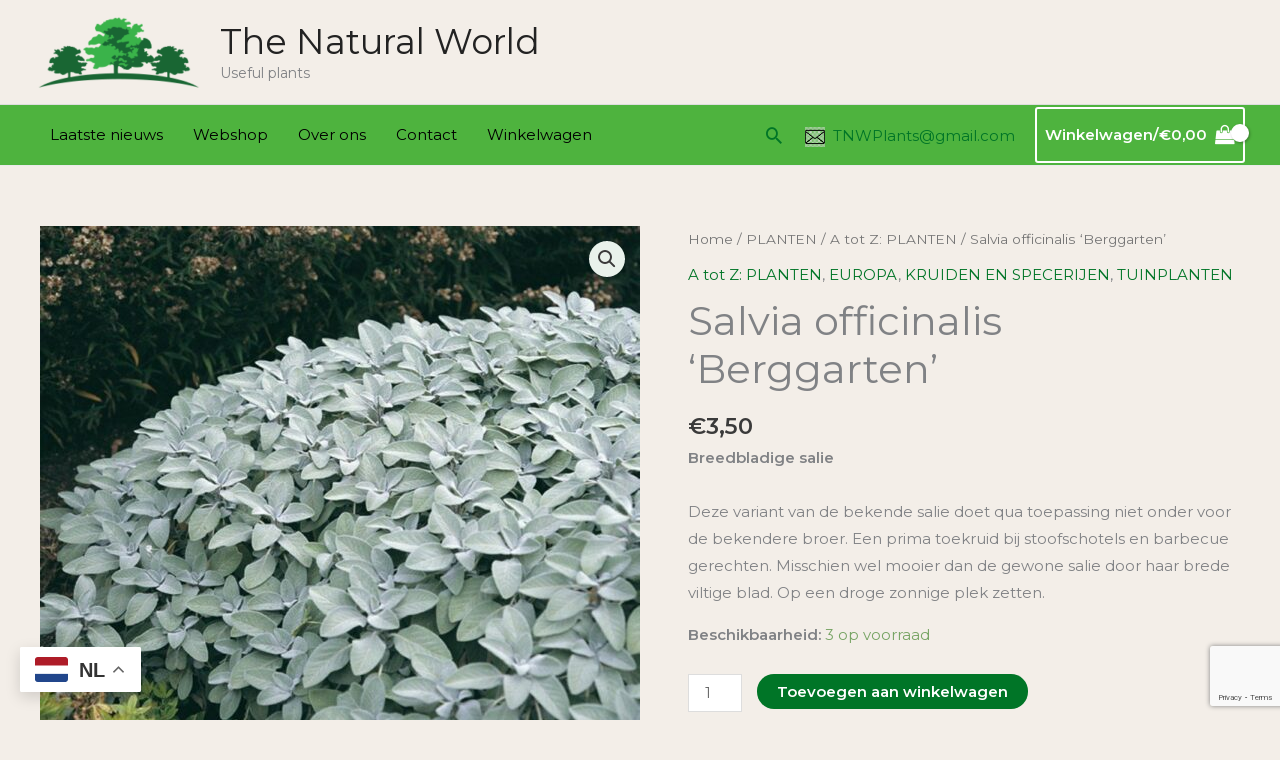

--- FILE ---
content_type: text/html; charset=utf-8
request_url: https://www.google.com/recaptcha/api2/anchor?ar=1&k=6Le31NEdAAAAACsB85qbaGWjrhBaEfqB9Y8ApTx2&co=aHR0cHM6Ly9uYXR1cmFsd29ybGQubmw6NDQz&hl=en&v=PoyoqOPhxBO7pBk68S4YbpHZ&size=invisible&anchor-ms=20000&execute-ms=30000&cb=r7t2cp9v6yyf
body_size: 48905
content:
<!DOCTYPE HTML><html dir="ltr" lang="en"><head><meta http-equiv="Content-Type" content="text/html; charset=UTF-8">
<meta http-equiv="X-UA-Compatible" content="IE=edge">
<title>reCAPTCHA</title>
<style type="text/css">
/* cyrillic-ext */
@font-face {
  font-family: 'Roboto';
  font-style: normal;
  font-weight: 400;
  font-stretch: 100%;
  src: url(//fonts.gstatic.com/s/roboto/v48/KFO7CnqEu92Fr1ME7kSn66aGLdTylUAMa3GUBHMdazTgWw.woff2) format('woff2');
  unicode-range: U+0460-052F, U+1C80-1C8A, U+20B4, U+2DE0-2DFF, U+A640-A69F, U+FE2E-FE2F;
}
/* cyrillic */
@font-face {
  font-family: 'Roboto';
  font-style: normal;
  font-weight: 400;
  font-stretch: 100%;
  src: url(//fonts.gstatic.com/s/roboto/v48/KFO7CnqEu92Fr1ME7kSn66aGLdTylUAMa3iUBHMdazTgWw.woff2) format('woff2');
  unicode-range: U+0301, U+0400-045F, U+0490-0491, U+04B0-04B1, U+2116;
}
/* greek-ext */
@font-face {
  font-family: 'Roboto';
  font-style: normal;
  font-weight: 400;
  font-stretch: 100%;
  src: url(//fonts.gstatic.com/s/roboto/v48/KFO7CnqEu92Fr1ME7kSn66aGLdTylUAMa3CUBHMdazTgWw.woff2) format('woff2');
  unicode-range: U+1F00-1FFF;
}
/* greek */
@font-face {
  font-family: 'Roboto';
  font-style: normal;
  font-weight: 400;
  font-stretch: 100%;
  src: url(//fonts.gstatic.com/s/roboto/v48/KFO7CnqEu92Fr1ME7kSn66aGLdTylUAMa3-UBHMdazTgWw.woff2) format('woff2');
  unicode-range: U+0370-0377, U+037A-037F, U+0384-038A, U+038C, U+038E-03A1, U+03A3-03FF;
}
/* math */
@font-face {
  font-family: 'Roboto';
  font-style: normal;
  font-weight: 400;
  font-stretch: 100%;
  src: url(//fonts.gstatic.com/s/roboto/v48/KFO7CnqEu92Fr1ME7kSn66aGLdTylUAMawCUBHMdazTgWw.woff2) format('woff2');
  unicode-range: U+0302-0303, U+0305, U+0307-0308, U+0310, U+0312, U+0315, U+031A, U+0326-0327, U+032C, U+032F-0330, U+0332-0333, U+0338, U+033A, U+0346, U+034D, U+0391-03A1, U+03A3-03A9, U+03B1-03C9, U+03D1, U+03D5-03D6, U+03F0-03F1, U+03F4-03F5, U+2016-2017, U+2034-2038, U+203C, U+2040, U+2043, U+2047, U+2050, U+2057, U+205F, U+2070-2071, U+2074-208E, U+2090-209C, U+20D0-20DC, U+20E1, U+20E5-20EF, U+2100-2112, U+2114-2115, U+2117-2121, U+2123-214F, U+2190, U+2192, U+2194-21AE, U+21B0-21E5, U+21F1-21F2, U+21F4-2211, U+2213-2214, U+2216-22FF, U+2308-230B, U+2310, U+2319, U+231C-2321, U+2336-237A, U+237C, U+2395, U+239B-23B7, U+23D0, U+23DC-23E1, U+2474-2475, U+25AF, U+25B3, U+25B7, U+25BD, U+25C1, U+25CA, U+25CC, U+25FB, U+266D-266F, U+27C0-27FF, U+2900-2AFF, U+2B0E-2B11, U+2B30-2B4C, U+2BFE, U+3030, U+FF5B, U+FF5D, U+1D400-1D7FF, U+1EE00-1EEFF;
}
/* symbols */
@font-face {
  font-family: 'Roboto';
  font-style: normal;
  font-weight: 400;
  font-stretch: 100%;
  src: url(//fonts.gstatic.com/s/roboto/v48/KFO7CnqEu92Fr1ME7kSn66aGLdTylUAMaxKUBHMdazTgWw.woff2) format('woff2');
  unicode-range: U+0001-000C, U+000E-001F, U+007F-009F, U+20DD-20E0, U+20E2-20E4, U+2150-218F, U+2190, U+2192, U+2194-2199, U+21AF, U+21E6-21F0, U+21F3, U+2218-2219, U+2299, U+22C4-22C6, U+2300-243F, U+2440-244A, U+2460-24FF, U+25A0-27BF, U+2800-28FF, U+2921-2922, U+2981, U+29BF, U+29EB, U+2B00-2BFF, U+4DC0-4DFF, U+FFF9-FFFB, U+10140-1018E, U+10190-1019C, U+101A0, U+101D0-101FD, U+102E0-102FB, U+10E60-10E7E, U+1D2C0-1D2D3, U+1D2E0-1D37F, U+1F000-1F0FF, U+1F100-1F1AD, U+1F1E6-1F1FF, U+1F30D-1F30F, U+1F315, U+1F31C, U+1F31E, U+1F320-1F32C, U+1F336, U+1F378, U+1F37D, U+1F382, U+1F393-1F39F, U+1F3A7-1F3A8, U+1F3AC-1F3AF, U+1F3C2, U+1F3C4-1F3C6, U+1F3CA-1F3CE, U+1F3D4-1F3E0, U+1F3ED, U+1F3F1-1F3F3, U+1F3F5-1F3F7, U+1F408, U+1F415, U+1F41F, U+1F426, U+1F43F, U+1F441-1F442, U+1F444, U+1F446-1F449, U+1F44C-1F44E, U+1F453, U+1F46A, U+1F47D, U+1F4A3, U+1F4B0, U+1F4B3, U+1F4B9, U+1F4BB, U+1F4BF, U+1F4C8-1F4CB, U+1F4D6, U+1F4DA, U+1F4DF, U+1F4E3-1F4E6, U+1F4EA-1F4ED, U+1F4F7, U+1F4F9-1F4FB, U+1F4FD-1F4FE, U+1F503, U+1F507-1F50B, U+1F50D, U+1F512-1F513, U+1F53E-1F54A, U+1F54F-1F5FA, U+1F610, U+1F650-1F67F, U+1F687, U+1F68D, U+1F691, U+1F694, U+1F698, U+1F6AD, U+1F6B2, U+1F6B9-1F6BA, U+1F6BC, U+1F6C6-1F6CF, U+1F6D3-1F6D7, U+1F6E0-1F6EA, U+1F6F0-1F6F3, U+1F6F7-1F6FC, U+1F700-1F7FF, U+1F800-1F80B, U+1F810-1F847, U+1F850-1F859, U+1F860-1F887, U+1F890-1F8AD, U+1F8B0-1F8BB, U+1F8C0-1F8C1, U+1F900-1F90B, U+1F93B, U+1F946, U+1F984, U+1F996, U+1F9E9, U+1FA00-1FA6F, U+1FA70-1FA7C, U+1FA80-1FA89, U+1FA8F-1FAC6, U+1FACE-1FADC, U+1FADF-1FAE9, U+1FAF0-1FAF8, U+1FB00-1FBFF;
}
/* vietnamese */
@font-face {
  font-family: 'Roboto';
  font-style: normal;
  font-weight: 400;
  font-stretch: 100%;
  src: url(//fonts.gstatic.com/s/roboto/v48/KFO7CnqEu92Fr1ME7kSn66aGLdTylUAMa3OUBHMdazTgWw.woff2) format('woff2');
  unicode-range: U+0102-0103, U+0110-0111, U+0128-0129, U+0168-0169, U+01A0-01A1, U+01AF-01B0, U+0300-0301, U+0303-0304, U+0308-0309, U+0323, U+0329, U+1EA0-1EF9, U+20AB;
}
/* latin-ext */
@font-face {
  font-family: 'Roboto';
  font-style: normal;
  font-weight: 400;
  font-stretch: 100%;
  src: url(//fonts.gstatic.com/s/roboto/v48/KFO7CnqEu92Fr1ME7kSn66aGLdTylUAMa3KUBHMdazTgWw.woff2) format('woff2');
  unicode-range: U+0100-02BA, U+02BD-02C5, U+02C7-02CC, U+02CE-02D7, U+02DD-02FF, U+0304, U+0308, U+0329, U+1D00-1DBF, U+1E00-1E9F, U+1EF2-1EFF, U+2020, U+20A0-20AB, U+20AD-20C0, U+2113, U+2C60-2C7F, U+A720-A7FF;
}
/* latin */
@font-face {
  font-family: 'Roboto';
  font-style: normal;
  font-weight: 400;
  font-stretch: 100%;
  src: url(//fonts.gstatic.com/s/roboto/v48/KFO7CnqEu92Fr1ME7kSn66aGLdTylUAMa3yUBHMdazQ.woff2) format('woff2');
  unicode-range: U+0000-00FF, U+0131, U+0152-0153, U+02BB-02BC, U+02C6, U+02DA, U+02DC, U+0304, U+0308, U+0329, U+2000-206F, U+20AC, U+2122, U+2191, U+2193, U+2212, U+2215, U+FEFF, U+FFFD;
}
/* cyrillic-ext */
@font-face {
  font-family: 'Roboto';
  font-style: normal;
  font-weight: 500;
  font-stretch: 100%;
  src: url(//fonts.gstatic.com/s/roboto/v48/KFO7CnqEu92Fr1ME7kSn66aGLdTylUAMa3GUBHMdazTgWw.woff2) format('woff2');
  unicode-range: U+0460-052F, U+1C80-1C8A, U+20B4, U+2DE0-2DFF, U+A640-A69F, U+FE2E-FE2F;
}
/* cyrillic */
@font-face {
  font-family: 'Roboto';
  font-style: normal;
  font-weight: 500;
  font-stretch: 100%;
  src: url(//fonts.gstatic.com/s/roboto/v48/KFO7CnqEu92Fr1ME7kSn66aGLdTylUAMa3iUBHMdazTgWw.woff2) format('woff2');
  unicode-range: U+0301, U+0400-045F, U+0490-0491, U+04B0-04B1, U+2116;
}
/* greek-ext */
@font-face {
  font-family: 'Roboto';
  font-style: normal;
  font-weight: 500;
  font-stretch: 100%;
  src: url(//fonts.gstatic.com/s/roboto/v48/KFO7CnqEu92Fr1ME7kSn66aGLdTylUAMa3CUBHMdazTgWw.woff2) format('woff2');
  unicode-range: U+1F00-1FFF;
}
/* greek */
@font-face {
  font-family: 'Roboto';
  font-style: normal;
  font-weight: 500;
  font-stretch: 100%;
  src: url(//fonts.gstatic.com/s/roboto/v48/KFO7CnqEu92Fr1ME7kSn66aGLdTylUAMa3-UBHMdazTgWw.woff2) format('woff2');
  unicode-range: U+0370-0377, U+037A-037F, U+0384-038A, U+038C, U+038E-03A1, U+03A3-03FF;
}
/* math */
@font-face {
  font-family: 'Roboto';
  font-style: normal;
  font-weight: 500;
  font-stretch: 100%;
  src: url(//fonts.gstatic.com/s/roboto/v48/KFO7CnqEu92Fr1ME7kSn66aGLdTylUAMawCUBHMdazTgWw.woff2) format('woff2');
  unicode-range: U+0302-0303, U+0305, U+0307-0308, U+0310, U+0312, U+0315, U+031A, U+0326-0327, U+032C, U+032F-0330, U+0332-0333, U+0338, U+033A, U+0346, U+034D, U+0391-03A1, U+03A3-03A9, U+03B1-03C9, U+03D1, U+03D5-03D6, U+03F0-03F1, U+03F4-03F5, U+2016-2017, U+2034-2038, U+203C, U+2040, U+2043, U+2047, U+2050, U+2057, U+205F, U+2070-2071, U+2074-208E, U+2090-209C, U+20D0-20DC, U+20E1, U+20E5-20EF, U+2100-2112, U+2114-2115, U+2117-2121, U+2123-214F, U+2190, U+2192, U+2194-21AE, U+21B0-21E5, U+21F1-21F2, U+21F4-2211, U+2213-2214, U+2216-22FF, U+2308-230B, U+2310, U+2319, U+231C-2321, U+2336-237A, U+237C, U+2395, U+239B-23B7, U+23D0, U+23DC-23E1, U+2474-2475, U+25AF, U+25B3, U+25B7, U+25BD, U+25C1, U+25CA, U+25CC, U+25FB, U+266D-266F, U+27C0-27FF, U+2900-2AFF, U+2B0E-2B11, U+2B30-2B4C, U+2BFE, U+3030, U+FF5B, U+FF5D, U+1D400-1D7FF, U+1EE00-1EEFF;
}
/* symbols */
@font-face {
  font-family: 'Roboto';
  font-style: normal;
  font-weight: 500;
  font-stretch: 100%;
  src: url(//fonts.gstatic.com/s/roboto/v48/KFO7CnqEu92Fr1ME7kSn66aGLdTylUAMaxKUBHMdazTgWw.woff2) format('woff2');
  unicode-range: U+0001-000C, U+000E-001F, U+007F-009F, U+20DD-20E0, U+20E2-20E4, U+2150-218F, U+2190, U+2192, U+2194-2199, U+21AF, U+21E6-21F0, U+21F3, U+2218-2219, U+2299, U+22C4-22C6, U+2300-243F, U+2440-244A, U+2460-24FF, U+25A0-27BF, U+2800-28FF, U+2921-2922, U+2981, U+29BF, U+29EB, U+2B00-2BFF, U+4DC0-4DFF, U+FFF9-FFFB, U+10140-1018E, U+10190-1019C, U+101A0, U+101D0-101FD, U+102E0-102FB, U+10E60-10E7E, U+1D2C0-1D2D3, U+1D2E0-1D37F, U+1F000-1F0FF, U+1F100-1F1AD, U+1F1E6-1F1FF, U+1F30D-1F30F, U+1F315, U+1F31C, U+1F31E, U+1F320-1F32C, U+1F336, U+1F378, U+1F37D, U+1F382, U+1F393-1F39F, U+1F3A7-1F3A8, U+1F3AC-1F3AF, U+1F3C2, U+1F3C4-1F3C6, U+1F3CA-1F3CE, U+1F3D4-1F3E0, U+1F3ED, U+1F3F1-1F3F3, U+1F3F5-1F3F7, U+1F408, U+1F415, U+1F41F, U+1F426, U+1F43F, U+1F441-1F442, U+1F444, U+1F446-1F449, U+1F44C-1F44E, U+1F453, U+1F46A, U+1F47D, U+1F4A3, U+1F4B0, U+1F4B3, U+1F4B9, U+1F4BB, U+1F4BF, U+1F4C8-1F4CB, U+1F4D6, U+1F4DA, U+1F4DF, U+1F4E3-1F4E6, U+1F4EA-1F4ED, U+1F4F7, U+1F4F9-1F4FB, U+1F4FD-1F4FE, U+1F503, U+1F507-1F50B, U+1F50D, U+1F512-1F513, U+1F53E-1F54A, U+1F54F-1F5FA, U+1F610, U+1F650-1F67F, U+1F687, U+1F68D, U+1F691, U+1F694, U+1F698, U+1F6AD, U+1F6B2, U+1F6B9-1F6BA, U+1F6BC, U+1F6C6-1F6CF, U+1F6D3-1F6D7, U+1F6E0-1F6EA, U+1F6F0-1F6F3, U+1F6F7-1F6FC, U+1F700-1F7FF, U+1F800-1F80B, U+1F810-1F847, U+1F850-1F859, U+1F860-1F887, U+1F890-1F8AD, U+1F8B0-1F8BB, U+1F8C0-1F8C1, U+1F900-1F90B, U+1F93B, U+1F946, U+1F984, U+1F996, U+1F9E9, U+1FA00-1FA6F, U+1FA70-1FA7C, U+1FA80-1FA89, U+1FA8F-1FAC6, U+1FACE-1FADC, U+1FADF-1FAE9, U+1FAF0-1FAF8, U+1FB00-1FBFF;
}
/* vietnamese */
@font-face {
  font-family: 'Roboto';
  font-style: normal;
  font-weight: 500;
  font-stretch: 100%;
  src: url(//fonts.gstatic.com/s/roboto/v48/KFO7CnqEu92Fr1ME7kSn66aGLdTylUAMa3OUBHMdazTgWw.woff2) format('woff2');
  unicode-range: U+0102-0103, U+0110-0111, U+0128-0129, U+0168-0169, U+01A0-01A1, U+01AF-01B0, U+0300-0301, U+0303-0304, U+0308-0309, U+0323, U+0329, U+1EA0-1EF9, U+20AB;
}
/* latin-ext */
@font-face {
  font-family: 'Roboto';
  font-style: normal;
  font-weight: 500;
  font-stretch: 100%;
  src: url(//fonts.gstatic.com/s/roboto/v48/KFO7CnqEu92Fr1ME7kSn66aGLdTylUAMa3KUBHMdazTgWw.woff2) format('woff2');
  unicode-range: U+0100-02BA, U+02BD-02C5, U+02C7-02CC, U+02CE-02D7, U+02DD-02FF, U+0304, U+0308, U+0329, U+1D00-1DBF, U+1E00-1E9F, U+1EF2-1EFF, U+2020, U+20A0-20AB, U+20AD-20C0, U+2113, U+2C60-2C7F, U+A720-A7FF;
}
/* latin */
@font-face {
  font-family: 'Roboto';
  font-style: normal;
  font-weight: 500;
  font-stretch: 100%;
  src: url(//fonts.gstatic.com/s/roboto/v48/KFO7CnqEu92Fr1ME7kSn66aGLdTylUAMa3yUBHMdazQ.woff2) format('woff2');
  unicode-range: U+0000-00FF, U+0131, U+0152-0153, U+02BB-02BC, U+02C6, U+02DA, U+02DC, U+0304, U+0308, U+0329, U+2000-206F, U+20AC, U+2122, U+2191, U+2193, U+2212, U+2215, U+FEFF, U+FFFD;
}
/* cyrillic-ext */
@font-face {
  font-family: 'Roboto';
  font-style: normal;
  font-weight: 900;
  font-stretch: 100%;
  src: url(//fonts.gstatic.com/s/roboto/v48/KFO7CnqEu92Fr1ME7kSn66aGLdTylUAMa3GUBHMdazTgWw.woff2) format('woff2');
  unicode-range: U+0460-052F, U+1C80-1C8A, U+20B4, U+2DE0-2DFF, U+A640-A69F, U+FE2E-FE2F;
}
/* cyrillic */
@font-face {
  font-family: 'Roboto';
  font-style: normal;
  font-weight: 900;
  font-stretch: 100%;
  src: url(//fonts.gstatic.com/s/roboto/v48/KFO7CnqEu92Fr1ME7kSn66aGLdTylUAMa3iUBHMdazTgWw.woff2) format('woff2');
  unicode-range: U+0301, U+0400-045F, U+0490-0491, U+04B0-04B1, U+2116;
}
/* greek-ext */
@font-face {
  font-family: 'Roboto';
  font-style: normal;
  font-weight: 900;
  font-stretch: 100%;
  src: url(//fonts.gstatic.com/s/roboto/v48/KFO7CnqEu92Fr1ME7kSn66aGLdTylUAMa3CUBHMdazTgWw.woff2) format('woff2');
  unicode-range: U+1F00-1FFF;
}
/* greek */
@font-face {
  font-family: 'Roboto';
  font-style: normal;
  font-weight: 900;
  font-stretch: 100%;
  src: url(//fonts.gstatic.com/s/roboto/v48/KFO7CnqEu92Fr1ME7kSn66aGLdTylUAMa3-UBHMdazTgWw.woff2) format('woff2');
  unicode-range: U+0370-0377, U+037A-037F, U+0384-038A, U+038C, U+038E-03A1, U+03A3-03FF;
}
/* math */
@font-face {
  font-family: 'Roboto';
  font-style: normal;
  font-weight: 900;
  font-stretch: 100%;
  src: url(//fonts.gstatic.com/s/roboto/v48/KFO7CnqEu92Fr1ME7kSn66aGLdTylUAMawCUBHMdazTgWw.woff2) format('woff2');
  unicode-range: U+0302-0303, U+0305, U+0307-0308, U+0310, U+0312, U+0315, U+031A, U+0326-0327, U+032C, U+032F-0330, U+0332-0333, U+0338, U+033A, U+0346, U+034D, U+0391-03A1, U+03A3-03A9, U+03B1-03C9, U+03D1, U+03D5-03D6, U+03F0-03F1, U+03F4-03F5, U+2016-2017, U+2034-2038, U+203C, U+2040, U+2043, U+2047, U+2050, U+2057, U+205F, U+2070-2071, U+2074-208E, U+2090-209C, U+20D0-20DC, U+20E1, U+20E5-20EF, U+2100-2112, U+2114-2115, U+2117-2121, U+2123-214F, U+2190, U+2192, U+2194-21AE, U+21B0-21E5, U+21F1-21F2, U+21F4-2211, U+2213-2214, U+2216-22FF, U+2308-230B, U+2310, U+2319, U+231C-2321, U+2336-237A, U+237C, U+2395, U+239B-23B7, U+23D0, U+23DC-23E1, U+2474-2475, U+25AF, U+25B3, U+25B7, U+25BD, U+25C1, U+25CA, U+25CC, U+25FB, U+266D-266F, U+27C0-27FF, U+2900-2AFF, U+2B0E-2B11, U+2B30-2B4C, U+2BFE, U+3030, U+FF5B, U+FF5D, U+1D400-1D7FF, U+1EE00-1EEFF;
}
/* symbols */
@font-face {
  font-family: 'Roboto';
  font-style: normal;
  font-weight: 900;
  font-stretch: 100%;
  src: url(//fonts.gstatic.com/s/roboto/v48/KFO7CnqEu92Fr1ME7kSn66aGLdTylUAMaxKUBHMdazTgWw.woff2) format('woff2');
  unicode-range: U+0001-000C, U+000E-001F, U+007F-009F, U+20DD-20E0, U+20E2-20E4, U+2150-218F, U+2190, U+2192, U+2194-2199, U+21AF, U+21E6-21F0, U+21F3, U+2218-2219, U+2299, U+22C4-22C6, U+2300-243F, U+2440-244A, U+2460-24FF, U+25A0-27BF, U+2800-28FF, U+2921-2922, U+2981, U+29BF, U+29EB, U+2B00-2BFF, U+4DC0-4DFF, U+FFF9-FFFB, U+10140-1018E, U+10190-1019C, U+101A0, U+101D0-101FD, U+102E0-102FB, U+10E60-10E7E, U+1D2C0-1D2D3, U+1D2E0-1D37F, U+1F000-1F0FF, U+1F100-1F1AD, U+1F1E6-1F1FF, U+1F30D-1F30F, U+1F315, U+1F31C, U+1F31E, U+1F320-1F32C, U+1F336, U+1F378, U+1F37D, U+1F382, U+1F393-1F39F, U+1F3A7-1F3A8, U+1F3AC-1F3AF, U+1F3C2, U+1F3C4-1F3C6, U+1F3CA-1F3CE, U+1F3D4-1F3E0, U+1F3ED, U+1F3F1-1F3F3, U+1F3F5-1F3F7, U+1F408, U+1F415, U+1F41F, U+1F426, U+1F43F, U+1F441-1F442, U+1F444, U+1F446-1F449, U+1F44C-1F44E, U+1F453, U+1F46A, U+1F47D, U+1F4A3, U+1F4B0, U+1F4B3, U+1F4B9, U+1F4BB, U+1F4BF, U+1F4C8-1F4CB, U+1F4D6, U+1F4DA, U+1F4DF, U+1F4E3-1F4E6, U+1F4EA-1F4ED, U+1F4F7, U+1F4F9-1F4FB, U+1F4FD-1F4FE, U+1F503, U+1F507-1F50B, U+1F50D, U+1F512-1F513, U+1F53E-1F54A, U+1F54F-1F5FA, U+1F610, U+1F650-1F67F, U+1F687, U+1F68D, U+1F691, U+1F694, U+1F698, U+1F6AD, U+1F6B2, U+1F6B9-1F6BA, U+1F6BC, U+1F6C6-1F6CF, U+1F6D3-1F6D7, U+1F6E0-1F6EA, U+1F6F0-1F6F3, U+1F6F7-1F6FC, U+1F700-1F7FF, U+1F800-1F80B, U+1F810-1F847, U+1F850-1F859, U+1F860-1F887, U+1F890-1F8AD, U+1F8B0-1F8BB, U+1F8C0-1F8C1, U+1F900-1F90B, U+1F93B, U+1F946, U+1F984, U+1F996, U+1F9E9, U+1FA00-1FA6F, U+1FA70-1FA7C, U+1FA80-1FA89, U+1FA8F-1FAC6, U+1FACE-1FADC, U+1FADF-1FAE9, U+1FAF0-1FAF8, U+1FB00-1FBFF;
}
/* vietnamese */
@font-face {
  font-family: 'Roboto';
  font-style: normal;
  font-weight: 900;
  font-stretch: 100%;
  src: url(//fonts.gstatic.com/s/roboto/v48/KFO7CnqEu92Fr1ME7kSn66aGLdTylUAMa3OUBHMdazTgWw.woff2) format('woff2');
  unicode-range: U+0102-0103, U+0110-0111, U+0128-0129, U+0168-0169, U+01A0-01A1, U+01AF-01B0, U+0300-0301, U+0303-0304, U+0308-0309, U+0323, U+0329, U+1EA0-1EF9, U+20AB;
}
/* latin-ext */
@font-face {
  font-family: 'Roboto';
  font-style: normal;
  font-weight: 900;
  font-stretch: 100%;
  src: url(//fonts.gstatic.com/s/roboto/v48/KFO7CnqEu92Fr1ME7kSn66aGLdTylUAMa3KUBHMdazTgWw.woff2) format('woff2');
  unicode-range: U+0100-02BA, U+02BD-02C5, U+02C7-02CC, U+02CE-02D7, U+02DD-02FF, U+0304, U+0308, U+0329, U+1D00-1DBF, U+1E00-1E9F, U+1EF2-1EFF, U+2020, U+20A0-20AB, U+20AD-20C0, U+2113, U+2C60-2C7F, U+A720-A7FF;
}
/* latin */
@font-face {
  font-family: 'Roboto';
  font-style: normal;
  font-weight: 900;
  font-stretch: 100%;
  src: url(//fonts.gstatic.com/s/roboto/v48/KFO7CnqEu92Fr1ME7kSn66aGLdTylUAMa3yUBHMdazQ.woff2) format('woff2');
  unicode-range: U+0000-00FF, U+0131, U+0152-0153, U+02BB-02BC, U+02C6, U+02DA, U+02DC, U+0304, U+0308, U+0329, U+2000-206F, U+20AC, U+2122, U+2191, U+2193, U+2212, U+2215, U+FEFF, U+FFFD;
}

</style>
<link rel="stylesheet" type="text/css" href="https://www.gstatic.com/recaptcha/releases/PoyoqOPhxBO7pBk68S4YbpHZ/styles__ltr.css">
<script nonce="65PuC3jOTho8KyV58gMVfA" type="text/javascript">window['__recaptcha_api'] = 'https://www.google.com/recaptcha/api2/';</script>
<script type="text/javascript" src="https://www.gstatic.com/recaptcha/releases/PoyoqOPhxBO7pBk68S4YbpHZ/recaptcha__en.js" nonce="65PuC3jOTho8KyV58gMVfA">
      
    </script></head>
<body><div id="rc-anchor-alert" class="rc-anchor-alert"></div>
<input type="hidden" id="recaptcha-token" value="[base64]">
<script type="text/javascript" nonce="65PuC3jOTho8KyV58gMVfA">
      recaptcha.anchor.Main.init("[\x22ainput\x22,[\x22bgdata\x22,\x22\x22,\[base64]/[base64]/[base64]/[base64]/[base64]/[base64]/KGcoTywyNTMsTy5PKSxVRyhPLEMpKTpnKE8sMjUzLEMpLE8pKSxsKSksTykpfSxieT1mdW5jdGlvbihDLE8sdSxsKXtmb3IobD0odT1SKEMpLDApO08+MDtPLS0pbD1sPDw4fFooQyk7ZyhDLHUsbCl9LFVHPWZ1bmN0aW9uKEMsTyl7Qy5pLmxlbmd0aD4xMDQ/[base64]/[base64]/[base64]/[base64]/[base64]/[base64]/[base64]\\u003d\x22,\[base64]\\u003d\x22,\x22QylxwrFaw5NUAsKZesKAdTsYIAHDjcKIZhkOwrURw6VKOMORXlAIwonDoxN0w7vCtURawq/CpMKpQBNSXHkCKyMLwpzDpMOHwrhYwrzDsXLDn8KsMsKJNl3DscKQZMKewqvCrAPCocOcZ8KoQlDCtyDDpMOCOjPClBTDl8KJW8KPOUshXkhXKHvCnsKTw5sOwpFiMCtlw6fCj8Kqw6LDs8K+w7rCpjEtGMOlIQnDlTJZw4/[base64]/[base64]/H8OPMGQKwo/DqcKYOUVFVsOJOMKNwrXCgj/ChDg/KnNGwp3ChUXDmVbDnX5PLwVAw5DCu1HDocOrw7oxw5pbT2d6w4osDW1/MMORw50Aw7EBw6N/wr7DvMKbw6nDgAbDsC/DvMKWZGdbXnLCksOowr/CunbDlzNcXwLDj8O7fsOYw7Jsc8Kqw6vDoMKDBMKrcMO9wrA2w4xOw6lcwqPCj0vCllouTsKRw5N1w6IJJGlVwpwswo7DssK+w6PDoGt6bMK8w63CqWFowoTDo8O5WsO7UnXClxXDjCvCl8KLTk/DtcOIaMORw7lVTQIOehHDr8Ombi7DmkgSPDtUJUzCoUrDvcKxEsOMNsKTW3LDvCjCgAjDvEtPwq4tWcOGSsO/wqzCnnkUV3jCh8KuKCVRw6huwqoEw7UgTgsUwqwpFW/CoifCoXlLwpbCtsKPwoJJw7XDvMOkakU0T8KRRcOuwr9iccOIw4RWLm8kw6LCvCwkSMO/[base64]/VMOSQsKvbks9LT7CokgsTMOcdToWwqfCgidNwqrDrGbCu1rDqcKKworCp8OFJMOXccKaHE7Dh2/[base64]/[base64]/DpMKXworCtU1hw6DCksKCc8OLOcKfw7zDkcOcasOlUDcJWjbCtR4Jw4oawprDj3HDgjHCkcO6w5XDuQvDjcOyQQnDnkVBwqIHG8OTAnTDhFzCjFcTF8KiLB7Csw1Mw4LCiyEyw67CuAPDnXJ1woxzWzYBwrcwwoh0Yi7DhkJLUMO1w6ohwrDDjcK/[base64]/[base64]/ASsjTjV+ZS7DnC/DscKkMMOnwoNRZygcLcO3w6TDpjjDt3RVIsKIw67Ch8ORw7bCr8KFe8OAw4vCsC/DocOaw7XDgmwNecKZw5U3w4I1wp5uwqQPwpZywoRuK1t4BsKodMKDw6NiP8K6w7fDlMKkwrbDn8K9GcOtPBrCvcOBASF4csOgbGTDhcKfTsOtMQV4B8OoBiELwrnDlhQCScOnw5wIw7zCgMKpwqnCqcO0w6/[base64]/[base64]/ChyFXwp0/IcOhwqPChcKIwp3CnkAnwo9RAcKewrPCu8O4dn4nwpkiMsOqYcOgwq8gSxjDiUgUw77CjcOCU14BNEXDl8KeLcO/wq/[base64]/DqcKyw55sQMOTw53DhBjCrA7CqmMGDcK3w57DvRLCtcOMfsO6DMK/w6pjwqFsOG5xOVHCrsOTATPDq8OewqHCqMODNEMFc8Kdw4BYwpDCsEgGVD1Tw6dpw50PekR4bcKgw6EvYVbCtGrCiTwVwpPDmsOYw5s3w4/CmSluw53Dv8KoZMONTXkdWgsMw4jDu0jDhF05eyjDkcOdUcKOw4Akw7JJHsKVw6XDohjDuUwlw4InL8OTTMOswp/[base64]/[base64]/[base64]/DqMKye8KiwpnDqyBFSHnCgHDCmTzDlHEsYhLDhsOKwq9LwpfDkcKLZUzCjCtgaVrCl8Kkw4HDmAjCuMKBFw7DjsOPBHlOw5YQw6nDvMKTdkHCosOzMxoAQMKsPAzDhivDnsOnCW/CnC06KcK/[base64]/w6NxZCzCscO1blzDrgAgFjwQYw0WwpVRRT/DkxTDucK3LTJCIsKIF8K0wpV5QAjDrH3CiG0ww4sBd3vDucOzwrvDvRTDu8KLe8Osw4M+FH93OxDCkB9WwrjCoMO6CD7DmsKtBFclLcOhwqLDiMKIwqDDmzLCp8OrdGHDmcKiwp8lwoPCnTvCpsOsFcK/w4Y2LUUIwqvCuEt7RyHCkyAjd0MYwrsdw4PDp8Oxw5NSDDM1GDcEwqzCnnPClGJtFcKODinDj8O0bxLDvS/Dr8KDYBl6ecObw5nDgl85w7TCs8O7TcOhw7HCm8O9w51tw5jDs8O9aW/CjGYEw6rDvcOGw40ZTy/DqMOHX8K7w4IDNcOwwrzCp8OWw67Ct8ObBMOvwoHDnMKnSgsXbCJvPkkmwoohbzBrGDsAH8K7YsOMHS/DkcOaDidhw6fDngXCtcO3GsOAKsK9wqPCrW0gTSt5w5VLBcKiw5wDAcO9w4DDqU7DtAwww6nDmEhyw61lICYfwpTCvcOcbFbDtcOZSsK8T8K3LsObw6fCpSfDn8KDQcK9IRvDrH/[base64]/Ct3rCpBTCkloFUDIkTAEHw7rCnMOuwq01w6nCrMKJdlXDp8K3aB3CrxTDpDfDoix0w4Q0w4rCkAlsw4jCgxlKHnrCr3VKHmPCq0Mlw7/DqsORNsOVw5XCvcK/[base64]/DnypwRcKLw6LDicOiAcONLRB4U1wZbQzDicO8WsONNsKpw5gRXMKzD8OfO8ObCsKdwqvDolDChQcvQALDuMOFVzzDvcODw6HCrsOjAALDjsO/UgR8VAzDuy5dw7XCu8KuacKHXMOmw77CtAjChGoGw7zDhcOmfz/Dpkh5UwjClRlQIGwUSm7CqDViwqQQwq8/WTMCwoV2OMKTU8KuJcKJwqnClcOrw7zDu0LCp21nw7Vqwq84ADrDh3fCuXFyTMKow7hxUGXCncKOf8OtO8OUHMK6PcORw7zDrGvChHjDulRMF8KcZ8OfFMObw4t2BUd1w7VsYDJTHcOgai8Kc8KjVnoow7fCrR04Oj8IFsO/wpwSZFfCjMONAsO+wpjDvEIIRMODw7gqb8O2JB8JwpJIT2nDicOabcO1wrnDsH/DiCgIw75dcMKtwrLCr2F9GcOCw4xGEcOPwp5yw7DCiMK4OwzCo8KGRG3DgixKw60WacKDZcKmHsKNwrxpw4rCnSYIw44Sw5ddwoQ5wqwdB8OjYE5ewqZNwrtYKRTCj8OPw5zDnwkPw4ZPfMKqw7XDucOwfhFvwqvCsRvCk3/DjsKxY0Mbw7PCvUYmw4jCk1pLT0TDnsObwqQxw4jCvcO1w4Z6wr5eCsKKw57ClE/[base64]/WyvCuX4Aw6zClQtOc8KzasOOw6tJwotySQkXwqzDuivCisKoMGkEIDYAO2nDtMOpTDPCgTPCnE0RRMO0w7XCnsKpAwJ/wrMRw7zDsTckXRnCmz8gwqwnwphMcBAfNMOzwqjCo8OIwpZ9w7nDrcKLKDzCpMOkwppZwpzCjm/[base64]/[base64]/[base64]/Dh8Oiw5HCt8Kiwp7DmcOtRcKPOz9iO180wp1jW8OUMwHDj8K0woUNw6/Cklo5wqnCicKtwovCoHrDjsO5w4PDiMOpwppkw5J7EMKvwrjDj8K3G8OeMcKwwp/CisOmJnXCiTLDqmnCvsOKw7tbIURmL8OHwqQ5AMKEwrfDlMOoWTbDp8OzfcOWw6DClMOET8KGHWkEUQbCicOoXcKDX10Tw73CrTg/HMO3Cwdqw47DncOeZUnCgMO3w7ZVJsODTsOrw5VGwrRpPsOxw6kVbwhaRF4vZmbDkMOzMsKgbEXDvMKxccKabCRewrnCjMOBGsO+aiDCqMOmwoVhUsKxwqNHwpgodDtyM8OWD1/DvzvCu8OfC8OHKTHDosOewodLwrsZwprDn8O7wrvDh1AKw4Yvwq46fcKjHMOOZx8iHsKEw63CqB13b1zDp8OlcjhNfsKFCDonw68FckbDrsKXcMK0VTzDpFPCvUlAHsOYwoEmYQATa0DDk8K6Fi7Cr8KNw6ZmKcK9w5PDqsOdVcOCZsKRwo/Dp8KjwrvDry1Gw7PCvMKwQsKbecKmbMKvJnrCmGvDq8OsEMOPGSM1woFkwqnCu2PDllY7DcKeLWbCsnIAwqszDhrDtCfCsVPDkU7Dq8OOw5LDqcOqwoLCjn3Dln/DqMOywq0eEsK1w5lzw4fCrUhzwq5/KRXCp3HDqMKHwqkrJ3rCjG/[base64]/CisKhB8OLNAZYVhEYfXpXVMOAT8OKwrHCnMKQwr8+w5TCscO4w4R4YcOWf8OKc8OIw50kw4fCucO7wrLDtcK/w6UCPn3Cu1jCgcO9DXfCpsOmw4bDjSDDklnCnMKlwptYJ8OqcMOsw5rCgC7DtBdpwqLDpsKdTsO/w7jDpMOHwr5WNcO2w5jDlMOVNsOswrIKd8KoXgrDlcKCw6/CmyEQw53Di8KRQGvDvmfCucK/w7lyw4gEKsKSw7RGVcKuchXCu8K/RwbCvm7DnVlIdcKbb0jDiUvCqjTCkF/CknbCl0ZXTcKWb8KdwrzDnMK3wqHDiQTDomXCvVTClMKRw5kbdj3DkCHDhjfDtcKQPsOUw6xkwpkLY8KHbkFhw59Efn9Qw7zChMOSWsKUAgTCuG3CpcO0w7PCiDBTw4TDtU7DmwMaRRrClGIEREDCqMOZIMOfwoA2w4cew5knUStSNGDDksKbw5PChXwBw5/[base64]/QVteBMKvYm/[base64]/wp7DisOAw4kqwrTCpcKvw6EYdAdFIihywpsQw4jDkMOrP8OWG1bDjsK4wonDnsKYJMOnfsOoIsKAQsK/eFLDtinCtS3Drw7ClMKdK0/DgGrDtcO+w7wwwpTCii8vwqXCs8KFQcKmPUdVaQ4Mw4ohZcK7wovDtGd1E8KBwr0Xw5AhTkLClwUcfW4mQy7CqiYUbxDDnHPDm1pawpzCj09iwovCqMKEVSZ7wqHCqcKlw7pAw6ltw6NbXsOiw7zCtSzDhQTDs1Rrw5HDuzzDosKYwpopwocwZcK/[base64]/CosOuUy7Cr8KoFlYAwoURIDppw5oJYE3CujPDgRAUM8OqecKKw4vDnkbCqMKIw53DlwTDmXLDsAXCvMK0w5dOwrgZAl9PLMKNw5bCvwDCicOpwqjCihBrGW19RSnDh05lwoLDsSo+wqtrMwbCq8K3w6PDgMO6ZFPCnSDCucKjK8OrHUUowq/Dq8ORw5zDrHAxMMOFJsOEwrnChW/[base64]/[base64]/DisKMKsOQUkjCpjZqwrXCoxvDoMKSw6w0KMKBw6TClFE4AR7DgX5lNWTDg35mw5HCm8KGwq99aGhIOsOsw53CmsOaTcOuw5lQwr91UsO6wqNUfcOtUhFnCWVtwrXCncOpw7XCvsOQOTgVwok6DcKnf1XDljDCncKOw40TG0pnwp0/w6sqDsO/LsK+w5MHdC99Vz3Dl8OnUsOjJcKJUsO9wqANw7wzw5vCp8Kpw51PKmjCmcOMw6IPEzfDo8Ohw6/CkcKpw7NlwrV9B33DjTDChDTCo8Oiw5fCpC8JZcKCworDh1psLGfCsSt2woZ2FcKaAUF6QE3Dgmhow7ZFwq/[base64]/CkFjCskvCnjlxRsObXMOwccOuAQc8HUZAwrsIwrfDqhArNsORwrLDtcKlwpoIdsOAHMKhw5U/wosUNcKBwpzDownDmjrCr8ORNAfCscKLScK8wrPCrn8aH2LDvw/CpcORw6laJcOJHcKCwqhhw656R23Cs8OZEcKPfQF1w7bDigpDwr5YDXnCpBIiw7Uiwoh4w5gSYBHCqhPChsKkw5XCgcOFw4fCjkjCmsOswpxaw55Yw5M3WcKQesOoQcKUeAvCpsOkw7zDtljCkcKLwoYkw47Ck3zDq8K/wrrDlcO4wq/ChsKgcsKQMcOTV24rwpAuw7lrT3PCq0vCikPCrcO8wp4qT8O+SiROw5ISBcOqQ1IUw5zDmsKYw7fCksOLw4YgQ8O+w6HDjAbDicKMc8OrMmvCrsOXbRnCusK6w6cewrnDi8OQw5ghEj/CncKoYTo6w7zCsg8Gw6bDlh99W0clw7N/wplmU8KnKlnChk/DgcOXwovChhFMw6bDpcKHw4TCmsO3dMO9UVLCnsOJwrjCp8KawoVTwrXCvHhdV1Iuw6/CuMK0fw9+CMKPw4JpTnHCoMK0GGzCumJyw6c3wrRmw4FWGQoywrzDr8K+SQ3DjRMxwrnCnRNpW8KSw5PCrsKUw69Xw61PVMOACHTCizDDlkEXG8KDw6ktwp3Dmg5Mw7tva8KBwqPCrsKSKj/Dvmpiwo7DqWVmwpU0bH/Di3vChsOXw6TDgGjCnBfDozVWTMKKworCqMKVw4/CugEQwr3DncOCb3rCjsOewrjDscOBeFBWwq7CvhJTDAgQwoHCncOIwo3DqWJDLHPClkXDhcKbI8KEH38iw5vDrMK+K8Kmwq1lw6hNw4/Ck0DCkmIGMyLDnsKOXcKUw7UswpHDiTrDhlU1w53CoWLCkMKNOVAeAghZSkTCkHR8wrrDoVPDm8OYw7XDghHDksOVXsKowqXDmsKXPsO4diXDizEyJsO8Q0LDjMOQZsKqKsKcw6/[base64]/w64VwpRaSCzCkDTCq1/[base64]/wqh9QMOoOMKfworDm0Ivw5TCkMKwwqBvw581H8OKwrTCuyzCn8Kww5fDtcKLfMKhXCjDiynCqiTDl8Kvw4PCr8Ozw6FGwroWw5zDlVTCpsOSwpXCmUzDgMKTJGYawpkQw4hJCcKowqQzTcKPw6bDq27DjnXDozE/wolIwrTDpzLDt8KldsKQwofChMKKw6c/agLDqiBBwplowrsOwphNw4pTfcKvLBXCq8KPw7rCssKmUF9KwrkPYzVew67Dv3zCniQyQcORE17DpG7Di8KiwpDDsyoCw4/Cp8OWw7YFfMKzwovDjg3DpHrDnAN6wojDmWPDgVsRGcO5MsOlwo/DpwnDkDvDj8KvwrIhwpl/BsOiw5Aywqk6eMK2wpAVKMOSD0J5AcKoXMO+dSYcw4MtwqbCssKyw6RlwrDCvCrDpRpEVhHCiw/Du8K5w7dkwrTDkz/CiAo9wp/CsMKMw6/CrlNJwoLDvlrCjMK9W8KIw6zDgsKHwqfDhU0uwqBKwqLCscO+PcK1wrDCiRweBRRzYMOqwqhie3QewqRINMKlwrDCvMKoKSHDlsKcUMKyVsOHAVcVw5bCosOudW3CksKOHV/CgcKWPMOJwroAN2LCtMK8wonDi8O8ZcK+w6EVw65pXRFLPgNTw7rCnsKTWBhmRMOvwo/DhMKxwrlhwqTCoW1lLsOrw5pfIUfCl8Krwr/Cn3PDiQfDmsK2w5xfQj18w4oEw47DiMK4w4xow4jDjzoww4zCg8OVF3Rdwo51w4sow7kyw74eccOnw4hkW00IGEjCk08bB3k9wpPCjWNOCUbDiSfDpMKmMcKyTlLCp0F8KcKlwpHCrzQMw5PCsDLDoMOgCMOgEFx/ScOUwrsbw7o+ecOTQsOkGxLDssK/ZG8ywpLCt0FUFMO+w47ChsOZw4LCt8O3w5FNwodPwpxBwrY3wpHDqwd/[base64]/[base64]/[base64]/Dt8KIwobCuT9Qw7fDk0McwrkZRUHCqsOiLjMdd30zEcOmYsOEMlJnAcKQw7LDnFJQwq57B1nDtzdvwrvCpyXDvsKeaUUnw7vCiCFywo3CpQFcYHjDg0nCrz7CqsOZwoDDpcOQNVDDuRvCjsOsWjtBw7vCrmt6wpcbV8KkEsKqRVJYwqpAcsK3J0Y/wrkOwq3DgsO6GsOHcBvCo1fDig7CtjfDr8Oyw5TCvMOAw6RfRMOfLCUAbVEPQQ/[base64]/DrDHDhCl3bTcbG0nCh2zCjMKkeztww6LDn8KLFyN7LsOBKg8uwo1qw5ZtHsO2w5jCh051woU9c2vDriDCjsOkw5cKZ8O8ScODwpQEZw/[base64]/wrxWw53DscOewqTCvS3ClMO0WBnDg8OOwrnDsUUTw5NTwrB1T8KUw4c/wpvCoBwufQxpwrTDthbClH0AwoIOwqbCscKdEcO4wowOw7xjKcOvw65Xw6A9w4LDgXrDjsKJw7p/OSdjw6ZPHw/DrznDiHN3EQRBw55KAHJ2wos8PMOYLsKDwrXDlm/DtcKSwq/DjsKNw614SXDCmEYwwoE4EcOgwpvCkEB1KXbCp8KDYMOoKFpyw6LDt3/[base64]/DgGXCvkzDucKBflhYwqMQXSzCskzDtx3Co8OyIDdowrvDgFfCqMO/w5/Dk8KOFQkkWcOjwqjCpwzDrsKzL0tEw5BGwoDDvXvDiQdtIMOpw7/CpMODOEXDk8K2QizDp8OnQz3CqMOrbHvCu1kaHMKzGcOFwrrCqsKkwqvCqU3CncOYw54NfcO/w5R8wrHCrSbCqWvDk8OMRibDoBfCgsKjMRHCssOEw5/DuV5mL8KrIxfDrsORXMO1KsOvw4gaw5stwr/Cr8KVw5nCgsKMwpt/[base64]/[base64]/[base64]/DnSB6wqfDqgPDugzChMOLw6DDozERwrrDhsKNwpnDg3LCpcO0w5rDgcOSKcKzPANJK8OGQVN2MVoBwp5+w4PDlDjCnHnDvcOoFB3DvDnCnsOCLcKwwpHCvMKqw4IMw7bDvVnCqmxuU2Yaw5zDvB3DjMO7wo3Cs8KLb8Kuw7gXIzdMwocbH39fEhpmHsOWFy/DpsKxRgwGwoI1w7nDmMOXccKdb3zCqx9Bw7EjM3HCrFw8X8OYwo/DtnLCsnt7Q8KxXCNrwq/Dr2IHw4QSV8OvwoPCp8OON8Otw53CuE/Dn0xSw6EvwrzCjsO2wpVOAsKawofDi8KxwpEFOsKWRcOyBlHCpGLCvcK1w6ItacOyM8K6w5EudsKkwojCjgRyw4/DtHzDsh06SRFNwogDXMKQw4fCu1rDt8KuwqXDqCgnW8OFYcKVS3bDlR/[base64]/[base64]/Dj8OpXyssw6ZBwpnCmivCvjrCph7CvMOLwqzChsKQZ8Odw5kEL8Ocw49Ewo1NEMOfEXbDiCItwqjDiMKmw4HDiT/CjXbCmDhDEMOUO8K9GS7CksOLw6VNwr96ZyDDjTvCpcK7w6vCi8KcwqDCv8KFwpbDmC/DgSYrAxLCkyNCw4jDjsO9LmYrEQJtw5/CuMOBw7ggQ8O1SMOnD2cqwrnDrMOKwp/CoMKgR2vCsMKHw4wxw5vCvAYsJ8KFw6diKzLDn8OPQsOVElfCuWUnDmEVZMO+ScKYwqIKJcOTwo/CkyA/w5vCrMO5w7XDgcKcwpnCncKWKMK3R8O/w6pUV8Kqw5lwEcO+w4rCrMKWPsOewqkNfsKHwpVgwrLCssKiM8KSGATDvS4tQMK4wpgIwo4pwqwDw5UOw7jCmCpWBcKvKsOlwq8jwrjDjsKJJMKyYw/DocKzw67DhcKiw7o7d8KNw6rDnU8IH8Oaw60+FlUXasOYwqAUHjVrwpQGwp5GwqvDmcKEw4xCw657w6HCuiVmUcKnw6LCnsKFw4PCjRXCn8K0B3smw5diEcKGw68NF1XCkEXCllgfwpnCog3DlWnCoMKGacOXwrluwozCjGbCv2TCuMKhKjbCucOtXcKZwp/Dn3J2FVTCoMOSPATCo3FCw6jDvsK2cVvDssOvwrkzwrEsPcKidMKJfnLChmrCqjwKw5pGQ3TCo8OJw6zCnsOuwqDDmsOZw5kJwq9nwp/DpcK6wp/Cm8Kvw4Upw4LCvh7CgWZxw5jDtcKqw7nCmcOywobDusKgCWvDjMKKeFUrI8KqM8KSNQvCv8OXw4ZAw4rDpsO5wpHDjSd6RsKRP8OhwrPCqcKGEhfCvC1dw6/[base64]/[base64]/ChWAhKMOVw6phwpDDnsKONWNQwojDpWg9S8KYw7zCmcOGBMOYwqoAdsOYAMKHN0x/w4lfIcKsw5rDqgLClcOgQX4vXicHw5vDhBNbwobDtRsSf8KYwrdZasOywpnDrX3CkcO3wpPDmGo2JnXDocKYD3/DlDV7BSnCn8KkwqvDnMK2wrXDoiPDgcK/dzTDocONwpQQwrbDvnBZwp5cAMKme8OjwpPDocK5WkBkw7vDqTETcjdzY8KSw7QTbsOewrTCtlTDghN1d8OIRiTCscOqwozDkMKawo/[base64]/DncOVSiLCmyjDvnrDg8OTUcOvYMKLWMOswpIkFMOtwrjCgMOwQRnCgS4hwqLCgVAmw5JRw5DDp8KFw6IAB8OTwrLCgGbDsWbDn8KsLHx+eMOXw4PDlsKYG01sw5DCq8KxwqpgPcOUwrbDoBJ0w7zDhAUew6/[base64]/w4/DgsOxEUDDisK/PUvCqW7CncOnLcOdwp3CmwAGwoPCrMOzw4zCgcOowr/ChkRkMMOWGXsrw5vCt8K/wprDjcOJwqHDt8KLwr42w4RDFsKPw7nCpEAAWW16w5Q+c8OHwpHCjMKAw4RNwpbCncO1RcOmwqPCvMOYcVjDisOYwqsgw4tow4hZfHcXwqleY3A0BcKGUHPDoHYKK14nw7PDr8OAS8OldsOKw40Kw5d6w47CucKgw7fClcKfMSjDkFHDvTdqQxLCpMOFwpE5Rh9/w7/CpHVmwofCjMKfLsO3wo9Owq8rwp5YwrAKwpPDhHbDoQ/DpRTCvSbCqQkqDMO5BsOQe2/DjgvDqCoaL8KKwo/ClMKNw7w1TsK6HcKQwoXDq8KRME3CqcOfwpBrw45Aw7zCnsODVWDCscKnF8OSw4TCtcK5woQww6EMPSvCg8OHJAvDmw/ChW1tM3dIesOEw7vDsBJCMnDDicKeI8OsPcOBMjAdW2QUU1LClnfClMKvw47CqcOKwr1Tw7XDhDnCtCXCogHCgcOnw6vCssKtwpIewpd5JRkVSFxNw7zDqRzDv2jCqxvCpMKQZyI/V1RWw5hcwolMQsKaw5twfVjCosK/w4jDscKqb8OcScKLw6zClMKhwqLDhizCmcOvwojDhMK4X2YqwovDtsOzwqLDmihNw5/DpsKxw6bCpjIIw6M8IsKEUD7CksK2w5E9TcOcIl7DgG57PxxOasKMw4ZgCQnDr0bClSVIEBdiVx7Dh8OzwqTClS3CkTsCRw9Xwo4JOlELwpTCs8KMwp9Gw5Jlw4rDucOnw7cqw5RBw73DnU/DqWPCqsKWw7TDlwXCkXfDrsOQwp0pwrJxwp9FE8OJwpDDqx8vZ8Kvwoowa8OkMsOjPcO6aRN5bMKaNMOSNA8oWSpPw4JvwpjDh1gCNsO5FRIhwoRcAF/CjRPDoMOewqYMwp7Dr8KkwoHDgyHCuxtmwowxb8OYw6p0w5PDqsOpBsKNw4TCnT09w7ALFsK9w6Q5IlAIw6/DqMKpPsOEwp40QyzCvcOeW8Oow47CrsOZw51HJMOxwqvClsKGfcKWZiLDncKswozCqGXCjg3CrsO9w77Cs8ONQsKHwqPCrcOtL0vDrWrDlxPDq8OMwodOw47DmQkIw7JRw6lwK8K6w4/CsknDmMOWNcKecC1QFcKQBBDCm8OOFBtmE8KaMsKbwpNCwo3Ctx5jAMO/wpguZAnDqMKhw6jDtMKdwr1Gw4LCtG4UYcKWw71gQTzDnMOAZsK4wqXDvMOPScOlTcKhwo5kTUw1wrfDiiIvUMO/wobCryBeXMK8wrROwqwbHC46w61rITEpw75ywo4UDQdPwrHCv8Oqw5srw7ttUTjCpcKBEDHDssKxAMOlwofDkBIHQsKuwoFBwp0Kw6tpwp8DNWLDkTrDocOsOMKCw6wAb8O7wq7CqsKFwrtvw7pRfTIIw4XDiMO4WmBYRirDmsOVw44UwpdtfXhawq/[base64]/[base64]/Ch8OYbRQiw6Ncw4MZwq8VJMKgwrQvRcK0wrPCs8KOW8KqQxdcw6/[base64]/CsKqVUDCoT8gUihmAMO5w79rwq/DhipSHlh2SMOVw7t/[base64]/Cn0TDgcKCw7ldwpvDhMKFwpcnCUnDqQYBwowrScOOVCosY8KpwpwPH8Ouwr/Do8O+DF3CvcO8wp/CuR/[base64]/RsK/J8OQCxvCvUbCncOAWMO4LcKUwo1gwq4zP8OfwqQXw4t6wo8uDsK6wqzDpMKnaUYzw6ATwqbCncOzPMOKwqHCrsKPwoQawqbDicK5w6fDgsOyDioBwqt/wrhaBhFKw49MOcOLBMKRw58gwohFwrLClcK/wqIndsKxwr7Cs8KlDmDDr8K/bBxVwppjGU/CmcO8UsKiwqTDu8KfwrnCtCoSwpjCmMKrwow9w57CjQDCn8OYwp7CiMK8woMwE2bCpmJcKcK/fMK2ZcKUJcO1WMOXw6NADlfDjsKgc8OUehJoAcKzwrYMw7nCscOqw6M4w6vDmMONw4rDvBRaXCNXYghuGRjDlcO5w5/CtcK2RCNHEjvCtMKHKEBOw71wZnwbw6MFYGwLPsKcwrzCqlAOK8OjN8O/IMKww65ZwrDDkzdpwpjDjcOwY8KZK8KNE8O4wo4uViHCkUXCk8K7RsO/DQTDl2kWJAVVwpEpw6bDtMKDw6M5dcKNwrNxw7PDgAxXwqPDqS7Dn8OxGhsVwrt/UmVjw6/DlH7DvsKOP8KKZC0tWcOwwr3CnFnCtcKFQcKrw7TCuk/Du3chK8KOMW7CkcKmwqoQwrbDgGjDi1Mnw5x6cw/DhcKWGsK5w7/DjjZIYC1lAcKUd8KxaDPCucOcO8Kpwo5Gf8KlwpxXIMKlwp0UVm/DgsOlw7PCh8K/[base64]/w5rCgsK4wq4LOR4DMWMWXcO3I8Ouw4VrVcKyw6QKwoppw6nCgyLDsAnCkMKCY3lmw6XCvDZaw7jDusKHw44+wrFfCsKAwoUzTMKyw70Aw5jDqsOfWcKow6fDtcOkYcKfI8KLVMO3NwfCqCTDuj1Vw6PDqG59CnvDvsOABsKxwpY4wrQOK8ODwo/CrsOlV0fCrXQmw7/DtWrDlwQKwoJiw5TCrU4IPAwYw7XDuUkSwprDoMKbwoE8wrUawpPChsKYKncaVzvCmHoNWMKELcOSVgnCmsO/fAkkw5HDj8KMw5LClFvChsKBdV86wrd9wqXCvWLDlsO0w7nCisKdwqTCvcKswp92NsOIBig8wrtfQWR2w587wrPCrsOLw61vD8K9ccOCXMKlEEzCu2zDkAZ8w4/Ct8OqPhY+XnzDuis4fmzCqsKcZ0/[base64]/w6TDtMOUR1jClsO4SC9mDF0Qw6vDnwbDsVLCuWwTacKyBi7CkENFSMKmDsOAKcOqw6/DksKeAm4dw47CncOTw7EtXQ4CA1XDlh5Nw7PDn8Ocd3jDkkt3Mg/Cv3zDiMKaeyxIM0jDumtew5YawqfCqsONwpnDuVHDv8K2BsOiw6bCvyw4wq/ChF/Di3kUd3nDvihvwoE+OMOIw6Yiw7Zewq8Fw7gAw7NUNsKvw7kOw5jCoCoOCwPCvcKjaMOEDsOQw4gnG8O0XC/[base64]/DjMOcwrjDmcOKTsO0wpoeZcK1w6/DpMKpwrLDnFtLezHDswMPwpDCiEXDhzwrwrACG8ONwpjCicOhw6fCjsKDC03DjAAww6rCt8OPKsOyw7s5w7rDml/DrQTDnAzCgAYYYMKJc1jCmxN/wonDm2I9w61Awp4/bF7DmsOPUcK4F8KGC8O1OcKUMcOHYB0PBMKYV8Kzf39OwqvCgh3CqirCtQXChBPDr3t+wqUPNMOQE08jwprCvg11CBnCtUk0w7XDkjTDscOowrzCm0JQw7jCsVgGwqbCrsOvwoPDo8KNFnPCuMKKMj0jwq03wq4DwobDm0HCrg/[base64]/DhVFcOMOlwoPCnkLDnWgGMUDDhmfDlMKewp9hBlQuQcOUQsKrwpXCv8OVBRzDhwDDp8K0asO7wrLDtcOEeDXDh1LDpyN5wr7CjcOYBcOpcR5/ZVjCk8KLFsO6F8KgI3bCi8KXBMK/ayLDrC3Dg8K6AsKiwo51wovCmcO1w5vDrEIYZCrDq08PwpvCjMKMV8OlwpTDpx7CpsKewpjDjcK6D2XCj8ORfnozw44SAX/CvcKVw4bDq8ObP0J8w6EAw5jDjUJ1wpkxehvClCFmwp7DmV/DmhnCq8KpXWPDtMOewqbDmMKmw60oST0Jw7clEMOwY8OqWUHCu8KfwozCq8OmOMO7wrs4BcODwoLCpcK8w41gEcOWXMKVUwfCg8Oswr48wqNOwprCkUfCv8Kfw6XCuQnCosOywqfDtsOCJcK7YgkQw73Dk00tbMKDw4vDq8Kcw6vCq8ObUMKuw4XDvcK/B8O9w6vDqMKIwrPDoVI1AkUJw5bCpRHCvCoow7QrZDN/[base64]/YQ3DhMOhTMKjYMOxVsOYwqDCmCPCicKbw6nDv3plL24Dw7NXaj/CjMKyP1dAM0Rrw7N0w6HCiMOTDDHCpsO1DjrDicOYw4PCtkjCqsK0T8KCc8K2wqJqwrIlw53Dki/CvDHChcK0w6VvVjcqYsKpwobCg1fDj8KwXyjDo3Ntw4XCusOrw5U8wqPCscKQwqrDqwLCi3I+UzzCv19nUsKPeMOEwqANfcOUFcOIN0R4w7XCgMO4PQrCg8KMw6MDVW/CpMO1w4RywqMVA8OtXMKcQQTCpWlCCsOcw7DDpDUhVsO7PsKjw6huSMKwwqciEi0Jw6oTNl7Cm8OiwoVffwDDt1tuHknDlw4VUcOXwrPCnlELw7/DsMOSw4MeK8OTw6rDocOxSMOBwqbDjRPDqTwbLsK6wpEpw7ldF8KTw4wJJsKbwqDDh1FtQj7DrScMQkF3w6DCg2zCh8Kzw6DDgnxRIcKnUgXCqHDDrg7DkyXDhBTCjcKIw7LDhSpXwqYbZMOowrDCrirCpcOmc8KGw4TDtTsbRnfDj8O9wp/[base64]/ChcOJw4XDo8OaBcKLblfDm8K1aysyw4nDgQ7CiMKCFMKaw7FBwoLCjcOCw6MGwpHCgzMPLMO2woEXI2diSEtNFy0qR8KPw4d9TyvDhWPCjgwyP0PCh8Oyw6tiZk9EwqApRV17ARdTw4J6w7Aqwq0CwrbCqxTCl0nDrhvDuCbDnGo/GQ0TJHDCuBYhFMOuw43CtnnCo8O1WMONFcOnwpfDg8OTPsK8w6BGwqzCrTHDvcK5IDUiMGIww7wVXQs2w4ZbwrBBH8OYT8ONw7FnCUzCj03DqF/DpcOtw7B4QkRLwpbDo8K5HsOYI8OKwq/CjMOKWwsIKTPCuVfCi8K6S8OlQMKsDE3CrMKlaMOEWMKfAcOiw6PDigDDhFAVccOjwqfCijvDjSATworDn8Onw7XChsKHKUHCqcKkwosIw6fCmsOBw7fDp0fDqcK5wrzCvCTCqMK4w7nCoS/DpsK/R07CmcOQw5TCt33Cgw/[base64]/w7jDr2Nowo5IXDbCsE9USHTCmMOPw4fCv8K0Cw3CgmwBBBbCmCXDgsKGOA7Chkg/wrvDncKCw5DDhhPDq1Uiw6fCjMOjw6UZwqHCjsO8TsOEDMOew7nCkMOYNB8LF2TCr8OIIMOjwqRdPsKKAG/CpcOaFsKqPCbDgVfCmsKBwqTCmXbClMKlDMO+w6PCrD0LKgDCuTMuworDvMKYVcOhSsKUPsKVw6DDvlvCjsOQwqHCgsOpPGg6w67CgsOMwpvCmRo0TcKww5bCuzFxwr3DpMOCw43Dv8OowqTDksOrCMOjwqnCnGPDtk/DhB1Jw7lZwo7CuW4Bwp/DhMKrw5XDsVFvPSx2LsOLTcO+YcKUTsKcdyFOwpZMwo87w5pNJVHDszB7IcKpBcKHw4sUwovDmcK3em7CslMEw7dGwoDCvndcwoNHwpcKLVrDinMiBFZ/[base64]/DkcOPw7B/[base64]/wrjCkU5bwohyw4cEw4TDk8KawoHDm0zCvHjChcOdJxrClyfCtMOzcCI8wrQ5w73Dl8O3wplrRzHDtMOjFBQkTGdtcsKswqVtw7lqdQwHw5pQwobDs8KXw5PClMKFwqpfasKdw5Nuw6/DvMOYwr56QMO9WSzDjcKUwrBqKcK5w4jDmsOcf8Kzw713wrJ9w4pow57Dq8KPw6Uow6jCiHnDtmgGw6jDgF/[base64]/DvcOKBsKpwqA7L8O1TMKOacODJFRywq7Cg8K8FcK+ZhFODcOrODzDtsO7w4kfWGTCkU/ClCbCmMOQw5nDrzfChS3CqMOrwpMiw7x9wooxwrTCmsKwwqjCpx9Qw5VdRzfDhsO2wptzWyMlYko6b2XCoMOXYy4mLTxiWsKPCMOYBcKQXTHCtMK+F0rDrcKePMOHw4DDv0RGDzsvwrkkRsOKwpPChi5/F8KkbgzDo8OKwqdCw4o4LcKFPhLDoETDliExw7oTw5zDusKew63Cu2QSGmQtbsKIEMOJHcOHw5zDrTlEwqnCrMOhVxZgSMOuTcKbwoDDo8ODbx/CsMKI\x22],null,[\x22conf\x22,null,\x226Le31NEdAAAAACsB85qbaGWjrhBaEfqB9Y8ApTx2\x22,0,null,null,null,1,[21,125,63,73,95,87,41,43,42,83,102,105,109,121],[1017145,420],0,null,null,null,null,0,null,0,null,700,1,null,0,\[base64]/76lBhnEnQkZnOKMAhmv8xEZ\x22,0,0,null,null,1,null,0,0,null,null,null,0],\x22https://naturalworld.nl:443\x22,null,[3,1,1],null,null,null,1,3600,[\x22https://www.google.com/intl/en/policies/privacy/\x22,\x22https://www.google.com/intl/en/policies/terms/\x22],\x22GJeeZrgAPnjOS5wpjTnuogzH2MfrxEjsBp18AdTJ3V4\\u003d\x22,1,0,null,1,1769107143124,0,0,[37],null,[109,14,243,143],\x22RC-PtbSbKrNM2W0rQ\x22,null,null,null,null,null,\x220dAFcWeA7a41GTLK3JQpIOmcPKrBBo1it6AM-D5jXZSbir6R0YmhW-WuZKgvDIKq_gaqm-m6x508EcV_mPgLQ-Ghmh1Be2TjjOeQ\x22,1769189943319]");
    </script></body></html>